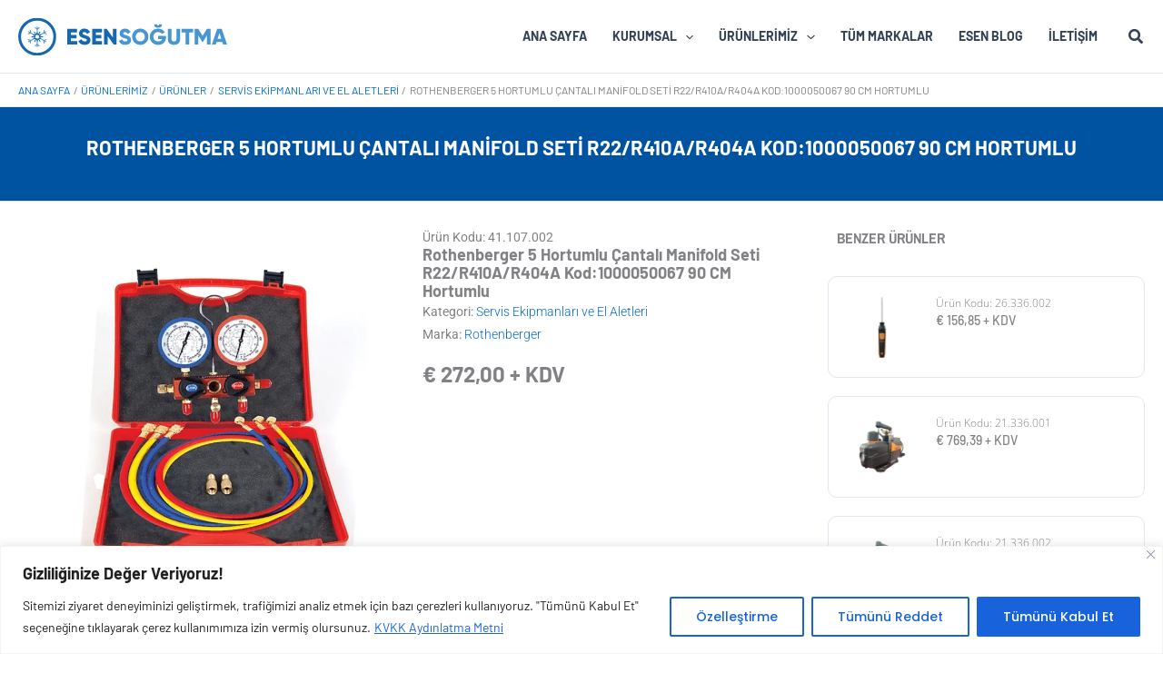

--- FILE ---
content_type: text/css
request_url: https://esensogutma.com/wp-content/uploads/elementor/css/post-206970.css?ver=1768910699
body_size: 1518
content:
.elementor-206970 .elementor-element.elementor-element-18218f5{--display:flex;--flex-direction:column;--container-widget-width:100%;--container-widget-height:initial;--container-widget-flex-grow:0;--container-widget-align-self:initial;--flex-wrap-mobile:wrap;border-style:solid;--border-style:solid;border-width:0px 0px 1px 0px;--border-top-width:0px;--border-right-width:0px;--border-bottom-width:1px;--border-left-width:0px;border-color:var( --e-global-color-astglobalcolor6 );--border-color:var( --e-global-color-astglobalcolor6 );}.elementor-206970 .elementor-element.elementor-element-18218f5:not(.elementor-motion-effects-element-type-background), .elementor-206970 .elementor-element.elementor-element-18218f5 > .elementor-motion-effects-container > .elementor-motion-effects-layer{background-color:var( --e-global-color-0b38e59 );}.elementor-206970 .elementor-element.elementor-element-714bf1a > .elementor-widget-container{padding:20px 0px 20px 0px;}.elementor-206970 .elementor-element.elementor-element-714bf1a{text-align:center;}.elementor-206970 .elementor-element.elementor-element-714bf1a .elementor-heading-title{font-family:"Barlow", Sans-serif;font-size:22px;font-weight:700;text-transform:uppercase;color:var( --e-global-color-astglobalcolor5 );}.elementor-206970 .elementor-element.elementor-element-f5673ba{--display:flex;--flex-direction:row;--container-widget-width:initial;--container-widget-height:100%;--container-widget-flex-grow:1;--container-widget-align-self:stretch;--flex-wrap-mobile:wrap;--gap:0px 0px;--row-gap:0px;--column-gap:0px;}.elementor-206970 .elementor-element.elementor-element-3ecc401{--display:flex;--flex-direction:column;--container-widget-width:100%;--container-widget-height:initial;--container-widget-flex-grow:0;--container-widget-align-self:initial;--flex-wrap-mobile:wrap;}.elementor-206970 .elementor-element.elementor-element-3ecc401.e-con{--flex-grow:0;--flex-shrink:0;}.elementor-206970 .elementor-element.elementor-element-f72cd27{--display:flex;--flex-direction:row;--container-widget-width:initial;--container-widget-height:100%;--container-widget-flex-grow:1;--container-widget-align-self:stretch;--flex-wrap-mobile:wrap;--gap:0px 0px;--row-gap:0px;--column-gap:0px;--padding-top:0px;--padding-bottom:0px;--padding-left:0px;--padding-right:0px;}.elementor-206970 .elementor-element.elementor-element-e8d6644{--display:flex;--flex-direction:column;--container-widget-width:100%;--container-widget-height:initial;--container-widget-flex-grow:0;--container-widget-align-self:initial;--flex-wrap-mobile:wrap;}.elementor-206970 .elementor-element.elementor-element-e8d6644.e-con{--flex-grow:0;--flex-shrink:0;}.elementor-206970 .elementor-element.elementor-element-92c86e3 .jet-listing-dynamic-image{justify-content:flex-start;}.elementor-206970 .elementor-element.elementor-element-92c86e3 .jet-listing-dynamic-image__figure{align-items:flex-start;}.elementor-206970 .elementor-element.elementor-element-92c86e3 .jet-listing-dynamic-image a{display:flex;justify-content:flex-start;}.elementor-206970 .elementor-element.elementor-element-92c86e3 .jet-listing-dynamic-image__caption{text-align:left;}.elementor-206970 .elementor-element.elementor-element-75dc8b8{--display:flex;--flex-direction:column;--container-widget-width:100%;--container-widget-height:initial;--container-widget-flex-grow:0;--container-widget-align-self:initial;--flex-wrap-mobile:wrap;}.elementor-206970 .elementor-element.elementor-element-a8ef290 > .elementor-widget-container{margin:0px 0px 0px 0px;}.elementor-206970 .elementor-element.elementor-element-a8ef290 .jet-listing-dynamic-field__content{font-family:"Roboto", Sans-serif;font-size:14px;font-weight:400;line-height:18px;text-align:left;}.elementor-206970 .elementor-element.elementor-element-a8ef290 .jet-listing-dynamic-field .jet-listing-dynamic-field__inline-wrap{width:auto;}.elementor-206970 .elementor-element.elementor-element-a8ef290 .jet-listing-dynamic-field .jet-listing-dynamic-field__content{width:auto;}.elementor-206970 .elementor-element.elementor-element-a8ef290 .jet-listing-dynamic-field{justify-content:flex-start;}.elementor-206970 .elementor-element.elementor-element-c4bda63 .jet-listing-dynamic-field__content{font-family:"Barlow", Sans-serif;font-size:18px;font-weight:700;line-height:20px;text-align:left;}.elementor-206970 .elementor-element.elementor-element-c4bda63 .jet-listing-dynamic-field .jet-listing-dynamic-field__inline-wrap{width:auto;}.elementor-206970 .elementor-element.elementor-element-c4bda63 .jet-listing-dynamic-field .jet-listing-dynamic-field__content{width:auto;}.elementor-206970 .elementor-element.elementor-element-c4bda63 .jet-listing-dynamic-field{justify-content:flex-start;}.elementor-206970 .elementor-element.elementor-element-c0e9cf5{--display:flex;--gap:0px 0px;--row-gap:0px;--column-gap:0px;--padding-top:0px;--padding-bottom:0px;--padding-left:0px;--padding-right:0px;}.elementor-206970 .elementor-element.elementor-element-7f3ad2f .jet-listing-dynamic-terms{text-align:left;}.elementor-206970 .elementor-element.elementor-element-7f3ad2f .jet-listing-dynamic-terms__link{font-family:"Roboto", Sans-serif;font-size:14px;font-weight:300;text-decoration:none;}.elementor-206970 .elementor-element.elementor-element-7f3ad2f .jet-listing-dynamic-terms__prefix{font-family:"Roboto", Sans-serif;font-size:14px;font-weight:400;}.elementor-206970 .elementor-element.elementor-element-7dacc18 .jet-listing-dynamic-terms{text-align:left;}.elementor-206970 .elementor-element.elementor-element-7dacc18 .jet-listing-dynamic-terms__link{font-family:"Roboto", Sans-serif;font-size:14px;font-weight:300;text-decoration:none;}.elementor-206970 .elementor-element.elementor-element-7dacc18 .jet-listing-dynamic-terms__prefix{font-family:"Roboto", Sans-serif;font-size:14px;font-weight:400;}.elementor-206970 .elementor-element.elementor-element-ec32f9d > .elementor-widget-container{margin:20px 0px 0px 0px;}.elementor-206970 .elementor-element.elementor-element-ec32f9d .jet-listing-dynamic-field__content{font-family:"Barlow", Sans-serif;font-size:24px;font-weight:700;text-align:left;}.elementor-206970 .elementor-element.elementor-element-ec32f9d .jet-listing-dynamic-field .jet-listing-dynamic-field__inline-wrap{width:auto;}.elementor-206970 .elementor-element.elementor-element-ec32f9d .jet-listing-dynamic-field .jet-listing-dynamic-field__content{width:auto;}.elementor-206970 .elementor-element.elementor-element-ec32f9d .jet-listing-dynamic-field{justify-content:flex-start;}.elementor-206970 .elementor-element.elementor-element-f9d5acd{--display:flex;}.elementor-206970 .elementor-element.elementor-element-0eacf78{--display:flex;--flex-direction:row;--container-widget-width:initial;--container-widget-height:100%;--container-widget-flex-grow:1;--container-widget-align-self:stretch;--flex-wrap-mobile:wrap;--gap:0px 0px;--row-gap:0px;--column-gap:0px;border-style:solid;--border-style:solid;border-width:1px 1px 1px 1px;--border-top-width:1px;--border-right-width:1px;--border-bottom-width:1px;--border-left-width:1px;border-color:var( --e-global-color-astglobalcolor6 );--border-color:var( --e-global-color-astglobalcolor6 );--border-radius:10px 10px 10px 10px;}.elementor-206970 .elementor-element.elementor-element-341cae2{--display:flex;--flex-direction:column;--container-widget-width:100%;--container-widget-height:initial;--container-widget-flex-grow:0;--container-widget-align-self:initial;--flex-wrap-mobile:wrap;--justify-content:center;--gap:0px 0px;--row-gap:0px;--column-gap:0px;--padding-top:0px;--padding-bottom:0px;--padding-left:0px;--padding-right:0px;}.elementor-206970 .elementor-element.elementor-element-a9edb92 .elementor-heading-title{font-size:16px;font-weight:700;color:var( --e-global-color-3140b7e );}.elementor-206970 .elementor-element.elementor-element-594bd58 > .elementor-widget-container{margin:0px 0px 10px 0px;}.elementor-206970 .elementor-element.elementor-element-594bd58{text-align:justify;}.elementor-206970 .elementor-element.elementor-element-594bd58 .elementor-heading-title{font-family:"Barlow", Sans-serif;font-size:15px;font-weight:400;}.elementor-206970 .elementor-element.elementor-element-4935657{--display:flex;--flex-direction:row;--container-widget-width:initial;--container-widget-height:100%;--container-widget-flex-grow:1;--container-widget-align-self:stretch;--flex-wrap-mobile:wrap;--justify-content:flex-start;--padding-top:0px;--padding-bottom:0px;--padding-left:0px;--padding-right:0px;}.elementor-206970 .elementor-element.elementor-element-25849c6 .jet-button__plane-normal{background-color:#61CE70;border-radius:5px 5px 5px 5px;}.elementor-206970 .elementor-element.elementor-element-25849c6 .jet-button__plane-hover{background-color:#41AE50;border-radius:5px 5px 5px 5px;}.elementor-206970 .elementor-element.elementor-element-25849c6{width:auto;max-width:auto;}.elementor-206970 .elementor-element.elementor-element-25849c6.elementor-element{--align-self:flex-end;}.elementor-206970 .elementor-element.elementor-element-25849c6 .jet-button__instance{width:300px;}.elementor-206970 .elementor-element.elementor-element-25849c6 .jet-button__container{justify-content:center;}.elementor-206970 .elementor-element.elementor-element-25849c6 .jet-button__state-normal{padding:5px 40px 5px 40px;}.elementor-206970 .elementor-element.elementor-element-25849c6 .jet-button__state-hover{padding:5px 40px 5px 40px;}.elementor-206970 .elementor-element.elementor-element-25849c6 .jet-button__state-normal .jet-button__label{text-align:center;}.elementor-206970 .elementor-element.elementor-element-25849c6 .jet-button__state-hover .jet-button__label{text-align:center;}.elementor-206970 .elementor-element.elementor-element-25849c6  .jet-button__state-normal .jet-button__label{font-family:"Barlow", Sans-serif;font-size:14px;font-weight:700;text-transform:uppercase;}.elementor-206970 .elementor-element.elementor-element-25849c6  .jet-button__state-hover .jet-button__label{font-family:"Barlow", Sans-serif;font-size:14px;font-weight:700;text-transform:uppercase;}.elementor-206970 .elementor-element.elementor-element-b6a29bb .jet-button__plane-normal{background-color:var( --e-global-color-astglobalcolor0 );border-radius:5px 5px 5px 5px;}.elementor-206970 .elementor-element.elementor-element-b6a29bb .jet-button__plane-hover{background-color:var( --e-global-color-astglobalcolor1 );border-radius:5px 5px 5px 5px;}.elementor-206970 .elementor-element.elementor-element-b6a29bb{width:auto;max-width:auto;}.elementor-206970 .elementor-element.elementor-element-b6a29bb.elementor-element{--align-self:flex-end;}.elementor-206970 .elementor-element.elementor-element-b6a29bb .jet-button__instance{width:300px;}.elementor-206970 .elementor-element.elementor-element-b6a29bb .jet-button__container{justify-content:center;}.elementor-206970 .elementor-element.elementor-element-b6a29bb .jet-button__state-normal{padding:5px 40px 5px 40px;}.elementor-206970 .elementor-element.elementor-element-b6a29bb .jet-button__state-hover{padding:5px 40px 5px 40px;}.elementor-206970 .elementor-element.elementor-element-b6a29bb .jet-button__state-normal .jet-button__label{text-align:center;}.elementor-206970 .elementor-element.elementor-element-b6a29bb .jet-button__state-hover .jet-button__label{text-align:center;}.elementor-206970 .elementor-element.elementor-element-b6a29bb  .jet-button__state-normal .jet-button__label{font-family:"Barlow", Sans-serif;font-size:14px;font-weight:700;text-transform:uppercase;}.elementor-206970 .elementor-element.elementor-element-b6a29bb  .jet-button__state-hover .jet-button__label{font-family:"Barlow", Sans-serif;font-size:14px;font-weight:700;text-transform:uppercase;}.elementor-206970 .elementor-element.elementor-element-1386750{--display:flex;--flex-direction:column;--container-widget-width:calc( ( 1 - var( --container-widget-flex-grow ) ) * 100% );--container-widget-height:initial;--container-widget-flex-grow:0;--container-widget-align-self:initial;--flex-wrap-mobile:wrap;--justify-content:center;--align-items:center;}.elementor-206970 .elementor-element.elementor-element-514195e{z-index:10;text-align:end;}.elementor-206970 .elementor-element.elementor-element-514195e img{width:80%;}.elementor-206970 .elementor-element.elementor-element-47804df{width:100%;max-width:100%;}.elementor-206970 .elementor-element.elementor-element-47804df > .elementor-widget-container > .jet-tabs > .jet-tabs__control-wrapper{align-self:center;justify-content:center;border-style:none;}.elementor-206970 .elementor-element.elementor-element-47804df > .elementor-widget-container > .jet-tabs > .jet-tabs__control-wrapper > .jet-tabs-swiper-container > .swiper-wrapper > .jet-tabs__control{align-self:center;}.elementor-206970 .elementor-element.elementor-element-47804df > .elementor-widget-container > .jet-tabs > .jet-tabs__control-wrapper > .jet-tabs__control{justify-content:center;}.elementor-206970 .elementor-element.elementor-element-47804df > .elementor-widget-container > .jet-tabs > .jet-tabs__control-wrapper > .jet-tabs__control .jet-tabs__label-text{color:var( --e-global-color-astglobalcolor0 );}.elementor-206970 .elementor-element.elementor-element-47804df > .elementor-widget-container > .jet-tabs > .jet-tabs__control-wrapper > .jet-tabs-swiper-container > .swiper-wrapper > .jet-tabs__control .jet-tabs__label-text{color:var( --e-global-color-astglobalcolor0 );}.elementor-206970 .elementor-element.elementor-element-47804df > .elementor-widget-container > .jet-tabs > .jet-tabs__control-wrapper > .jet-tabs__control .jet-tabs__label-text, .elementor-206970 .elementor-element.elementor-element-47804df > .elementor-widget-container > .jet-tabs > .jet-tabs__control-wrapper > .jet-tabs-swiper-container > .swiper-wrapper > .jet-tabs__control .jet-tabs__label-text{font-family:"Barlow", Sans-serif;font-size:14px;font-weight:500;text-transform:uppercase;}.elementor-206970 .elementor-element.elementor-element-47804df > .elementor-widget-container > .jet-tabs > .jet-tabs__control-wrapper > .jet-tabs__control, .elementor-206970 .elementor-element.elementor-element-47804df > .elementor-widget-container > .jet-tabs > .jet-tabs__control-wrapper > .jet-tabs-swiper-container > .swiper-wrapper > .jet-tabs__control{border-style:solid;border-width:0px 0px 0px 0px;}.elementor-206970 .elementor-element.elementor-element-47804df > .elementor-widget-container > .jet-tabs > .jet-tabs__control-wrapper > .jet-tabs__control:hover .jet-tabs__label-text{color:var( --e-global-color-astglobalcolor1 );}.elementor-206970 .elementor-element.elementor-element-47804df > .elementor-widget-container > .jet-tabs > .jet-tabs__control-wrapper > .jet-tabs-swiper-container > .swiper-wrapper > .jet-tabs__control:hover .jet-tabs__label-text{color:var( --e-global-color-astglobalcolor1 );}.elementor-206970 .elementor-element.elementor-element-47804df > .elementor-widget-container > .jet-tabs > .jet-tabs__control-wrapper > .jet-tabs__control.active-tab .jet-tabs__label-text{color:var( --e-global-color-astglobalcolor1 );}.elementor-206970 .elementor-element.elementor-element-47804df > .elementor-widget-container > .jet-tabs > .jet-tabs__control-wrapper > .jet-tabs-swiper-container > .swiper-wrapper > .jet-tabs__control.active-tab .jet-tabs__label-text{color:var( --e-global-color-astglobalcolor1 );}.elementor-206970 .elementor-element.elementor-element-47804df > .elementor-widget-container > .jet-tabs > .jet-tabs__control-wrapper > .jet-tabs__control.active-tab .jet-tabs__label-text, .elementor-206970 .elementor-element.elementor-element-47804df > .elementor-widget-container > .jet-tabs > .jet-tabs__control-wrapper > .jet-tabs-swiper-container > .swiper-wrapper > .jet-tabs__control.active-tab .jet-tabs__label-text{font-family:"Barlow", Sans-serif;font-weight:600;}.elementor-206970 .elementor-element.elementor-element-47804df > .elementor-widget-container > .jet-tabs > .jet-tabs__control-wrapper > .jet-tabs__control.active-tab, .elementor-206970 .elementor-element.elementor-element-47804df > .elementor-widget-container > .jet-tabs > .jet-tabs__control-wrapper > .jet-tabs-swiper-container > .swiper-wrapper > .jet-tabs__control.active-tab{border-style:solid;border-width:0px 0px 3px 0px;border-color:var( --e-global-color-astglobalcolor1 );}.elementor-206970 .elementor-element.elementor-element-47804df > .elementor-widget-container > .jet-tabs > .jet-tabs__content-wrapper > .jet-tabs__content{font-family:"Barlow", Sans-serif;}.elementor-206970 .elementor-element.elementor-element-47804df > .elementor-widget-container > .jet-tabs > .jet-tabs__content-wrapper{border-style:solid;border-width:3px 0px 0px 0px;border-color:var( --e-global-color-astglobalcolor1 );}.elementor-206970 .elementor-element.elementor-element-a97c4f1{--display:flex;--flex-direction:column;--container-widget-width:100%;--container-widget-height:initial;--container-widget-flex-grow:0;--container-widget-align-self:initial;--flex-wrap-mobile:wrap;}.elementor-206970 .elementor-element.elementor-element-c1490e5{width:100%;max-width:100%;text-align:start;}.elementor-206970 .elementor-element.elementor-element-c1490e5 > .elementor-widget-container{margin:0px 0px 0px 0px;padding:10px 10px 10px 10px;border-radius:5px 5px 5px 5px;}.elementor-206970 .elementor-element.elementor-element-c1490e5 .elementor-heading-title{font-family:"Archivo Narrow", Sans-serif;font-size:16px;font-weight:700;text-transform:uppercase;line-height:20px;}.elementor-206970 .elementor-element.elementor-element-204dce9 > .elementor-widget-container > .jet-listing-grid > .jet-listing-grid__items, .elementor-206970 .elementor-element.elementor-element-204dce9 > .jet-listing-grid > .jet-listing-grid__items{--columns:1;}.elementor-206970 .elementor-element.elementor-element-204dce9{width:100%;max-width:100%;}:is( .elementor-206970 .elementor-element.elementor-element-204dce9 > .elementor-widget-container > .jet-listing-grid > .jet-listing-grid__items, .elementor-206970 .elementor-element.elementor-element-204dce9 > .elementor-widget-container > .jet-listing-grid > .jet-listing-grid__slider > .jet-listing-grid__items > .slick-list > .slick-track, .elementor-206970 .elementor-element.elementor-element-204dce9 > .elementor-widget-container > .jet-listing-grid > .jet-listing-grid__scroll-slider > .jet-listing-grid__items ) > .jet-listing-grid__item{padding-left:calc(0px / 2);padding-right:calc(0px / 2);padding-top:calc(20px / 2);padding-bottom:calc(20px / 2);}:is( .elementor-206970 .elementor-element.elementor-element-204dce9 > .elementor-widget-container > .jet-listing-grid, .elementor-206970 .elementor-element.elementor-element-204dce9 > .elementor-widget-container > .jet-listing-grid > .jet-listing-grid__slider, .elementor-206970 .elementor-element.elementor-element-204dce9 > .elementor-widget-container > .jet-listing-grid > .jet-listing-grid__scroll-slider ) > .jet-listing-grid__items{margin-left:calc( 0px / -2);margin-right:calc( 0px / -2);width:calc(100% + 0px);}:is( .elementor-206970 .elementor-element.elementor-element-204dce9 > .elementor-widget-container > .jet-listing-grid, .elementor-206970 .elementor-element.elementor-element-204dce9 > .elementor-widget-container > .jet-listing-grid > .jet-listing-grid__slider, .elementor-206970 .elementor-element.elementor-element-204dce9 > .elementor-widget-container > .jet-listing-grid > .jet-listing-grid__scroll-slider ) > .jet-listing-grid__items.grid-collapse-gap{margin-top:calc( 20px / -2);margin-bottom:calc( 20px / -2);}.elementor-206970 .elementor-element.elementor-element-9e5898f{width:100%;max-width:100%;text-align:start;}.elementor-206970 .elementor-element.elementor-element-9e5898f > .elementor-widget-container{margin:0px 0px 0px 0px;padding:10px 10px 10px 10px;border-radius:5px 5px 5px 5px;}.elementor-206970 .elementor-element.elementor-element-9e5898f .elementor-heading-title{font-family:"Archivo Narrow", Sans-serif;font-size:16px;font-weight:700;text-transform:uppercase;line-height:20px;}.elementor-206970 .elementor-element.elementor-element-58cc99c > .elementor-widget-container > .jet-listing-grid > .jet-listing-grid__items, .elementor-206970 .elementor-element.elementor-element-58cc99c > .jet-listing-grid > .jet-listing-grid__items{--columns:1;}.elementor-206970 .elementor-element.elementor-element-58cc99c{width:100%;max-width:100%;}:is( .elementor-206970 .elementor-element.elementor-element-58cc99c > .elementor-widget-container > .jet-listing-grid > .jet-listing-grid__items, .elementor-206970 .elementor-element.elementor-element-58cc99c > .elementor-widget-container > .jet-listing-grid > .jet-listing-grid__slider > .jet-listing-grid__items > .slick-list > .slick-track, .elementor-206970 .elementor-element.elementor-element-58cc99c > .elementor-widget-container > .jet-listing-grid > .jet-listing-grid__scroll-slider > .jet-listing-grid__items ) > .jet-listing-grid__item{padding-left:calc(0px / 2);padding-right:calc(0px / 2);padding-top:calc(20px / 2);padding-bottom:calc(20px / 2);}:is( .elementor-206970 .elementor-element.elementor-element-58cc99c > .elementor-widget-container > .jet-listing-grid, .elementor-206970 .elementor-element.elementor-element-58cc99c > .elementor-widget-container > .jet-listing-grid > .jet-listing-grid__slider, .elementor-206970 .elementor-element.elementor-element-58cc99c > .elementor-widget-container > .jet-listing-grid > .jet-listing-grid__scroll-slider ) > .jet-listing-grid__items{margin-left:calc( 0px / -2);margin-right:calc( 0px / -2);width:calc(100% + 0px);}:is( .elementor-206970 .elementor-element.elementor-element-58cc99c > .elementor-widget-container > .jet-listing-grid, .elementor-206970 .elementor-element.elementor-element-58cc99c > .elementor-widget-container > .jet-listing-grid > .jet-listing-grid__slider, .elementor-206970 .elementor-element.elementor-element-58cc99c > .elementor-widget-container > .jet-listing-grid > .jet-listing-grid__scroll-slider ) > .jet-listing-grid__items.grid-collapse-gap{margin-top:calc( 20px / -2);margin-bottom:calc( 20px / -2);}@media(max-width:767px){.elementor-206970 .elementor-element.elementor-element-25849c6{width:100%;max-width:100%;}.elementor-206970 .elementor-element.elementor-element-25849c6 .jet-button__instance{width:100%;}.elementor-206970 .elementor-element.elementor-element-b6a29bb{width:100%;max-width:100%;}.elementor-206970 .elementor-element.elementor-element-b6a29bb > .elementor-widget-container{margin:0px 0px 0px 0px;}.elementor-206970 .elementor-element.elementor-element-b6a29bb .jet-button__instance{width:100%;}.elementor-206970 .elementor-element.elementor-element-514195e{order:0;}.elementor-206970 .elementor-element.elementor-element-47804df > .elementor-widget-container > .jet-tabs > .jet-tabs__control-wrapper{align-self:stretch;flex-grow:1;}.elementor-206970 .elementor-element.elementor-element-47804df > .elementor-widget-container > .jet-tabs > .jet-tabs__control-wrapper > .jet-tabs-swiper-container > .swiper-wrapper > .jet-tabs__control{align-self:stretch;}.elementor-206970 .elementor-element.elementor-element-47804df > .elementor-widget-container > .jet-tabs > .jet-tabs__control-wrapper > .jet-tabs__control{flex-grow:1;}.elementor-206970 .elementor-element.elementor-element-c1490e5{width:100%;max-width:100%;}.elementor-206970 .elementor-element.elementor-element-204dce9{width:100%;max-width:100%;}.elementor-206970 .elementor-element.elementor-element-9e5898f{width:100%;max-width:100%;}.elementor-206970 .elementor-element.elementor-element-58cc99c{width:100%;max-width:100%;}}@media(min-width:768px){.elementor-206970 .elementor-element.elementor-element-3ecc401{--width:70.712%;}.elementor-206970 .elementor-element.elementor-element-e8d6644{--width:50%;}.elementor-206970 .elementor-element.elementor-element-75dc8b8{--width:50%;}.elementor-206970 .elementor-element.elementor-element-341cae2{--width:80%;}.elementor-206970 .elementor-element.elementor-element-1386750{--width:20%;}.elementor-206970 .elementor-element.elementor-element-a97c4f1{--width:33.33%;}}

--- FILE ---
content_type: text/css
request_url: https://esensogutma.com/wp-content/uploads/elementor/css/post-193526.css?ver=1768910699
body_size: 368
content:
.elementor-193526 .elementor-element.elementor-element-bb995cb{--display:flex;--flex-direction:row;--container-widget-width:initial;--container-widget-height:100%;--container-widget-flex-grow:1;--container-widget-align-self:stretch;--flex-wrap-mobile:wrap;--gap:0px 0px;--row-gap:0px;--column-gap:0px;--padding-top:0px;--padding-bottom:0px;--padding-left:0px;--padding-right:0px;}.elementor-193526 .elementor-element.elementor-element-21ce8d3{--display:flex;--flex-direction:row;--container-widget-width:initial;--container-widget-height:100%;--container-widget-flex-grow:1;--container-widget-align-self:stretch;--flex-wrap-mobile:wrap;--gap:0px 0px;--row-gap:0px;--column-gap:0px;border-style:solid;--border-style:solid;border-width:1px 1px 1px 1px;--border-top-width:1px;--border-right-width:1px;--border-bottom-width:1px;--border-left-width:1px;border-color:var( --e-global-color-astglobalcolor6 );--border-color:var( --e-global-color-astglobalcolor6 );--border-radius:10px 10px 10px 10px;--padding-top:10px;--padding-bottom:10px;--padding-left:10px;--padding-right:10px;}.elementor-193526 .elementor-element.elementor-element-e8db3ae{--display:flex;--flex-direction:column;--container-widget-width:calc( ( 1 - var( --container-widget-flex-grow ) ) * 100% );--container-widget-height:initial;--container-widget-flex-grow:0;--container-widget-align-self:initial;--flex-wrap-mobile:wrap;--justify-content:center;--align-items:center;--padding-top:10px;--padding-bottom:10px;--padding-left:10px;--padding-right:10px;}.elementor-193526 .elementor-element.elementor-element-e8db3ae.e-con{--flex-grow:0;--flex-shrink:0;}.elementor-193526 .elementor-element.elementor-element-8f5d688.elementor-element{--align-self:center;}.elementor-193526 .elementor-element.elementor-element-8f5d688 .jet-listing-dynamic-image{justify-content:center;}.elementor-193526 .elementor-element.elementor-element-8f5d688 .jet-listing-dynamic-image__figure{align-items:center;}.elementor-193526 .elementor-element.elementor-element-8f5d688 .jet-listing-dynamic-image a{display:flex;justify-content:center;width:70px;}.elementor-193526 .elementor-element.elementor-element-8f5d688 .jet-listing-dynamic-image img{width:70px;}.elementor-193526 .elementor-element.elementor-element-8f5d688 .jet-listing-dynamic-image__caption{text-align:left;}.elementor-193526 .elementor-element.elementor-element-d122f36{--display:flex;--flex-direction:column;--container-widget-width:100%;--container-widget-height:initial;--container-widget-flex-grow:0;--container-widget-align-self:initial;--flex-wrap-mobile:wrap;--justify-content:center;--gap:0px 0px;--row-gap:0px;--column-gap:0px;--padding-top:10px;--padding-bottom:10px;--padding-left:10px;--padding-right:10px;}.elementor-193526 .elementor-element.elementor-element-d61cf91 > .elementor-widget-container{margin:0px 0px 0px 0px;}.elementor-193526 .elementor-element.elementor-element-d61cf91 .jet-listing-dynamic-field__content{font-family:"Open Sans", Sans-serif;font-size:12px;font-weight:300;line-height:18px;text-align:left;}.elementor-193526 .elementor-element.elementor-element-d61cf91 .jet-listing-dynamic-field .jet-listing-dynamic-field__inline-wrap{width:auto;}.elementor-193526 .elementor-element.elementor-element-d61cf91 .jet-listing-dynamic-field .jet-listing-dynamic-field__content{width:auto;}.elementor-193526 .elementor-element.elementor-element-d61cf91 .jet-listing-dynamic-field{justify-content:flex-start;}.elementor-193526 .elementor-element.elementor-element-b3c529c .jet-listing-dynamic-field__content{font-family:"Barlow", Sans-serif;font-size:13px;font-weight:700;text-align:left;}.elementor-193526 .elementor-element.elementor-element-b3c529c .jet-listing-dynamic-field .jet-listing-dynamic-field__inline-wrap{width:auto;}.elementor-193526 .elementor-element.elementor-element-b3c529c .jet-listing-dynamic-field .jet-listing-dynamic-field__content{width:auto;}.elementor-193526 .elementor-element.elementor-element-b3c529c .jet-listing-dynamic-field{justify-content:flex-start;}.elementor-193526 .elementor-element.elementor-element-5e58313 .jet-listing-dynamic-field__content{font-family:"Barlow", Sans-serif;font-size:14px;font-weight:500;line-height:20px;text-align:right;}.elementor-193526 .elementor-element.elementor-element-5e58313 .jet-listing-dynamic-field .jet-listing-dynamic-field__inline-wrap{width:auto;}.elementor-193526 .elementor-element.elementor-element-5e58313 .jet-listing-dynamic-field .jet-listing-dynamic-field__content{width:auto;}.elementor-193526 .elementor-element.elementor-element-5e58313 .jet-listing-dynamic-field{justify-content:flex-start;}@media(max-width:767px){.elementor-193526 .elementor-element.elementor-element-e8db3ae{--width:20%;--padding-top:0px;--padding-bottom:0px;--padding-left:0px;--padding-right:0px;}.elementor-193526 .elementor-element.elementor-element-d122f36{--width:80%;}}@media(min-width:768px){.elementor-193526 .elementor-element.elementor-element-e8db3ae{--width:30%;}.elementor-193526 .elementor-element.elementor-element-d122f36{--width:70%;}}

--- FILE ---
content_type: image/svg+xml
request_url: https://esensogutma.com/wp-content/uploads/2023/01/esensogutma_logo.svg
body_size: 3908
content:
<svg xmlns="http://www.w3.org/2000/svg" xmlns:xlink="http://www.w3.org/1999/xlink" width="378px" height="70px" viewBox="0 0 378 70"><title>esensogutma_logo</title><defs><polygon id="path-1" points="0 0.195 68.8056 0.195 68.8056 69 0 69"></polygon></defs><g id="Page-1" stroke="none" stroke-width="1" fill="none" fill-rule="evenodd"><g id="Desktop-HD" transform="translate(-531.000000, -477.000000)"><g id="esensogutma_logo" transform="translate(531.000000, 477.000000)"><polygon id="Fill-1" fill="#1567B0" points="106.6116 43.3797 106.6116 49.6347 88.7396 49.6347 88.7396 21.2007 106.4086 21.2007 106.4086 27.4567 95.2386 27.4567 95.2386 32.1687 105.3926 32.1687 105.3926 38.3427 95.2386 38.3427 95.2386 43.3797"></polygon><g id="Group-39" transform="translate(0.000000, 0.805300)"><path d="M108.8499,42.3713 L114.4549,39.1213 C115.4709,41.4773 117.2169,43.0613 120.4259,43.0613 C123.5129,43.0613 124.2849,41.8433 124.2849,40.7463 C124.2849,38.9993 122.6609,38.3093 118.3949,37.1313 C114.1709,35.9533 110.0279,33.9223 110.0279,28.4793 C110.0279,22.9953 114.6589,19.8273 119.5739,19.8273 C124.2449,19.8273 127.8999,22.0613 129.9719,26.2453 L124.4879,29.4543 C123.5129,27.4233 122.1729,26.1643 119.5739,26.1643 C117.5419,26.1643 116.5269,27.1803 116.5269,28.3163 C116.5269,29.6163 117.2169,30.5103 121.6449,31.8503 C125.9509,33.1503 130.7839,34.6533 130.7839,40.6653 C130.7839,46.1483 126.3969,49.3973 120.2229,49.3973 C114.2519,49.3973 110.4339,46.5553 108.8499,42.3713" id="Fill-2" fill="#1567B0"></path><polygon id="Fill-4" fill="#1567B0" points="151.7073 42.5744 151.7073 48.8294 133.8353 48.8294 133.8353 20.3954 151.5043 20.3954 151.5043 26.6514 140.3343 26.6514 140.3343 31.3634 150.4883 31.3634 150.4883 37.5374 140.3343 37.5374 140.3343 42.5744"></polygon><polygon id="Fill-6" fill="#1567B0" points="177.7063 20.3957 177.7063 48.8297 172.8323 48.8297 161.8653 33.3937 161.8653 48.8297 155.3663 48.8297 155.3663 20.3957 160.2403 20.3957 171.2073 35.8317 171.2073 20.3957"></polygon><path d="M182.2923,42.3713 L187.8973,39.1213 C188.9133,41.4773 190.6593,43.0613 193.8683,43.0613 C196.9553,43.0613 197.7273,41.8433 197.7273,40.7463 C197.7273,38.9993 196.1033,38.3093 191.8373,37.1313 C187.6133,35.9533 183.4703,33.9223 183.4703,28.4793 C183.4703,22.9953 188.1013,19.8273 193.0163,19.8273 C197.6873,19.8273 201.3423,22.0613 203.4143,26.2453 L197.9303,29.4543 C196.9553,27.4233 195.6153,26.1643 193.0163,26.1643 C190.9843,26.1643 189.9693,27.1803 189.9693,28.3163 C189.9693,29.6163 190.6593,30.5103 195.0873,31.8503 C199.3933,33.1503 204.2263,34.6533 204.2263,40.6653 C204.2263,46.1483 199.8393,49.3973 193.6653,49.3973 C187.6943,49.3973 183.8763,46.5553 182.2923,42.3713" id="Fill-8" fill="#4796D1"></path><path d="M229.1302,34.6125 C229.1302,29.5355 225.4752,26.1645 220.8442,26.1645 C216.2132,26.1645 212.5582,29.5355 212.5582,34.6125 C212.5582,39.6895 216.2132,43.0615 220.8442,43.0615 C225.4752,43.0615 229.1302,39.6895 229.1302,34.6125 M206.0592,34.6125 C206.0592,26.2455 212.6802,19.8275 220.8442,19.8275 C229.0082,19.8275 235.6292,26.2455 235.6292,34.6125 C235.6292,42.9795 229.0082,49.3975 220.8442,49.3975 C212.6802,49.3975 206.0592,42.9795 206.0592,34.6125" id="Fill-10" fill="#4796D1"></path><path d="M245.9524,12.1906 L251.3134,12.1906 C251.3134,13.3696 251.9234,14.0596 253.0604,14.0596 C254.1984,14.0596 254.8064,13.3696 254.8064,12.1906 L260.1694,12.1906 C260.1694,16.0496 257.6504,18.2846 253.0604,18.2846 C248.4714,18.2846 245.9524,16.0496 245.9524,12.1906 L245.9524,12.1906 Z M267.4394,35.4246 C267.4394,44.1176 261.3884,49.3976 253.4264,49.3976 C244.4904,49.3976 238.0724,42.8176 238.0724,34.6536 C238.0724,26.4076 244.6114,19.8276 252.9794,19.8276 C258.4224,19.8276 263.0124,22.5076 265.4084,26.3266 L259.8854,29.4946 C258.7064,27.6266 256.1474,26.1646 252.9384,26.1646 C248.1454,26.1646 244.5714,29.6976 244.5714,34.6936 C244.5714,39.5276 247.9834,43.0616 253.5074,43.0616 C257.2854,43.0616 259.7634,41.3956 260.7784,38.6746 L253.1824,38.6746 L253.1824,32.9876 L267.4394,32.9876 L267.4394,35.4246 Z" id="Fill-12" fill="#4796D1"></path><path d="M270.8977,39.6496 L270.8977,20.3956 L277.3967,20.3956 L277.3967,39.0816 C277.3967,41.2336 278.4127,43.0616 281.8647,43.0616 C285.3167,43.0616 286.3327,41.2336 286.3327,39.0816 L286.3327,20.3956 L292.8317,20.3956 L292.8317,39.6496 C292.8317,45.7426 288.1197,49.3976 281.8647,49.3976 C275.6097,49.3976 270.8977,45.7426 270.8977,39.6496" id="Fill-14" fill="#4796D1"></path><polygon id="Fill-16" fill="#4796D1" points="316.5989 26.6516 309.2869 26.6516 309.2869 48.8296 302.7879 48.8296 302.7879 26.6516 295.4769 26.6516 295.4769 20.3956 316.5989 20.3956"></polygon><polygon id="Fill-18" fill="#4796D1" points="347.8782 48.8293 341.3792 48.8293 341.3792 32.2973 334.0272 44.3613 333.2962 44.3613 325.9442 32.2973 325.9442 48.8293 319.4452 48.8293 319.4452 20.3953 325.9442 20.3953 333.6612 33.0283 341.3792 20.3953 347.8782 20.3953"></polygon><path d="M367.4632,38.2688 L364.1322,27.8298 L360.8012,38.2688 L367.4632,38.2688 Z M369.4122,44.3618 L358.8522,44.3618 L357.4302,48.8298 L350.3212,48.8298 L359.9882,20.3958 L368.2752,20.3958 L377.9422,48.8298 L370.8342,48.8298 L369.4122,44.3618 Z" id="Fill-20" fill="#4796D1"></path><g id="Group-24"><mask id="mask-2" fill="white"><use xlink:href="#path-1"></use></mask><g id="Clip-23"></g><path d="M34.4026,5.2365 C18.2126,5.2365 5.0416,18.4075 5.0416,34.5975 C5.0416,50.7875 18.2126,63.9585 34.4026,63.9585 C50.5916,63.9585 63.7636,50.7875 63.7636,34.5975 C63.7636,18.4075 50.5916,5.2365 34.4026,5.2365 M34.4026,69.0005 C15.4326,69.0005 -0.0004,53.5675 -0.0004,34.5975 C-0.0004,15.6275 15.4326,0.1945 34.4026,0.1945 C53.3726,0.1945 68.8056,15.6275 68.8056,34.5975 C68.8056,53.5675 53.3726,69.0005 34.4026,69.0005" id="Fill-22" fill="#1567B0" mask="url(#mask-2)"></path></g><path d="M51.5686,39.7155 C51.4406,39.2695 50.9756,39.0135 50.5326,39.1395 L46.1106,40.4035 L40.7356,37.2055 C40.3386,36.9695 39.8226,37.0995 39.5866,37.4975 C39.3496,37.8955 39.4806,38.4095 39.8786,38.6465 L45.2966,41.8695 L46.2196,46.2835 C46.3026,46.6795 46.6516,46.9505 47.0396,46.9505 C47.0966,46.9505 47.1546,46.9445 47.2126,46.9325 C47.6646,46.8385 47.9556,46.3945 47.8606,45.9415 L47.2526,43.0325 L49.6206,44.4415 C50.0166,44.6775 50.5326,44.5485 50.7696,44.1505 C51.0066,43.7525 50.8746,43.2375 50.4776,43.0015 L48.0906,41.5815 L50.9926,40.7515 C51.4386,40.6245 51.6956,40.1605 51.5686,39.7155" id="Fill-25" fill="#4796D1"></path><path d="M28.1165,37.3034 L22.6995,40.4194 L18.2835,39.0954 C17.8405,38.9634 17.3725,39.2154 17.2405,39.6574 C17.1065,40.1014 17.3585,40.5694 17.8025,40.7014 L20.7005,41.5704 L18.2905,42.9564 C17.8895,43.1874 17.7515,43.6994 17.9825,44.1014 C18.2125,44.5024 18.7255,44.6394 19.1265,44.4094 L21.5115,43.0374 L20.8675,45.9304 C20.7665,46.3824 21.0515,46.8294 21.5035,46.9304 C21.5655,46.9444 21.6265,46.9504 21.6865,46.9504 C22.0705,46.9504 22.4165,46.6854 22.5035,46.2944 L23.4805,41.9044 L28.9525,38.7564 C29.3535,38.5254 29.4915,38.0134 29.2615,37.6124 C29.0305,37.2104 28.5165,37.0734 28.1165,37.3034" id="Fill-27" fill="#4796D1"></path><path d="M40.2713,31.9875 C40.4133,31.9875 40.5573,31.9515 40.6883,31.8755 L46.1053,28.7595 L50.5223,30.0835 C50.9643,30.2155 51.4333,29.9645 51.5653,29.5215 C51.6983,29.0775 51.4473,28.6105 51.0033,28.4775 L48.1043,27.6095 L50.5153,26.2225 C50.9163,25.9915 51.0543,25.4795 50.8233,25.0775 C50.5923,24.6765 50.0793,24.5395 49.6793,24.7695 L47.2943,26.1415 L47.9373,23.2485 C48.0383,22.7975 47.7533,22.3495 47.3013,22.2485 C46.8463,22.1485 46.4023,22.4325 46.3013,22.8845 L45.3243,27.2745 L39.8533,30.4225 C39.4523,30.6535 39.3133,31.1655 39.5443,31.5675 C39.6993,31.8365 39.9813,31.9875 40.2713,31.9875" id="Fill-29" fill="#4796D1"></path><path d="M18.2727,30.071 L22.6937,28.807 L28.0707,32.005 C28.2047,32.085 28.3517,32.123 28.4987,32.123 C28.7837,32.123 29.0627,31.977 29.2187,31.714 C29.4557,31.316 29.3247,30.801 28.9267,30.565 L23.5077,27.341 L22.5847,22.927 C22.4897,22.474 22.0437,22.184 21.5937,22.278 C21.1407,22.373 20.8497,22.817 20.9447,23.27 L21.5527,26.177 L19.1847,24.769 C18.7877,24.532 18.2727,24.662 18.0357,25.061 C17.7987,25.458 17.9307,25.973 18.3277,26.209 L20.7147,27.63 L17.8127,28.459 C17.3667,28.587 17.1097,29.05 17.2367,29.495 C17.3637,29.941 17.8287,30.196 18.2727,30.071" id="Fill-31" fill="#4796D1"></path><path d="M37.4153,17.2688 L35.2223,19.3088 L35.2223,16.5418 C35.2223,16.0798 34.8473,15.7048 34.3843,15.7048 C33.9213,15.7048 33.5463,16.0798 33.5463,16.5418 L33.5463,19.3088 L31.3533,17.2688 C31.0163,16.9548 30.4863,16.9728 30.1693,17.3118 C29.8543,17.6508 29.8733,18.1808 30.2123,18.4958 L33.5463,21.5978 L33.5283,27.9148 C33.5283,28.3768 33.9043,28.7528 34.3673,28.7528 C34.8293,28.7528 35.2053,28.3768 35.2053,27.9148 L35.2223,21.5978 L38.5573,18.4958 C38.8953,18.1808 38.9153,17.6508 38.6003,17.3118 C38.2833,16.9718 37.7543,16.9548 37.4153,17.2688" id="Fill-33" fill="#4796D1"></path><path d="M35.2229,47.7624 L35.2409,41.4454 C35.2409,40.9824 34.8659,40.6074 34.4029,40.6074 C33.9399,40.6074 33.5649,40.9824 33.5649,41.4454 L33.5469,47.7624 L30.2129,50.8644 C29.8739,51.1794 29.8549,51.7094 30.1689,52.0484 C30.4859,52.3884 31.0149,52.4064 31.3539,52.0914 L33.5469,50.0514 L33.5469,52.8174 C33.5469,53.2804 33.9219,53.6564 34.3849,53.6564 C34.8479,53.6564 35.2229,53.2804 35.2229,52.8174 L35.2229,50.0524 L37.4149,52.0914 C37.7539,52.4054 38.2839,52.3874 38.5999,52.0484 C38.9149,51.7094 38.8959,51.1794 38.5569,50.8644 L35.2229,47.7624 Z" id="Fill-35" fill="#4796D1"></path><path d="M32.6292,36.9123 C32.9542,36.9123 33.2542,37.1013 33.3912,37.4023 L34.4652,39.7613 L35.4822,37.3773 C35.6252,37.0413 35.9732,36.8393 36.3332,36.8713 L38.9122,37.1203 L37.3572,35.0493 C37.1372,34.7563 37.1322,34.3563 37.3452,34.0583 L38.8502,31.9493 L36.5272,32.2303 C36.4402,32.2553 36.3482,32.2673 36.2572,32.2633 C35.9052,32.2933 35.5632,32.1023 35.4142,31.7763 L34.3392,29.4173 L33.3272,31.7923 C33.2622,31.9503 33.1482,32.0903 32.9912,32.1873 C32.8272,32.2873 32.6432,32.3263 32.4632,32.3063 L29.8932,32.0583 L31.4482,34.1303 C31.6592,34.4103 31.6722,34.7893 31.4862,35.0823 C31.4422,35.1813 31.3792,35.2683 31.3022,35.3423 L29.9552,37.2293 L32.5272,36.9183 C32.5612,36.9143 32.5952,36.9123 32.6292,36.9123 M29.6722,44.2623 C29.5372,44.2623 29.4002,44.2293 29.2742,44.1603 C28.8672,43.9403 28.7152,43.4313 28.9362,43.0243 L31.2432,38.7623 L28.2702,39.1223 C27.9362,39.1613 27.6172,39.0033 27.4482,38.7183 C27.2792,38.4323 27.2942,38.0743 27.4872,37.8033 L29.0442,35.6213 L24.5282,35.7453 C24.0642,35.7653 23.6792,35.3923 23.6672,34.9303 C23.6542,34.4673 24.0192,34.0813 24.4822,34.0693 L29.2102,33.9403 L27.4112,31.5443 C27.2112,31.2793 27.1882,30.9213 27.3502,30.6313 C27.5122,30.3413 27.8332,30.1763 28.1612,30.2073 L30.9572,30.4763 L28.5832,26.6123 C28.3402,26.2183 28.4632,25.7013 28.8582,25.4593 C29.2522,25.2183 29.7682,25.3403 30.0112,25.7353 L32.4172,29.6523 L33.5442,27.0123 C33.6742,26.7063 33.9722,26.5073 34.3042,26.5023 L34.3152,26.5023 C34.6422,26.5023 34.9412,26.6943 35.0772,26.9933 L36.2942,29.6653 L38.5192,25.5573 C38.7392,25.1503 39.2482,24.9983 39.6542,25.2193 C40.0622,25.4403 40.2132,25.9483 39.9932,26.3553 L37.8102,30.3873 L40.5352,30.0573 C40.8672,30.0153 41.1872,30.1763 41.3572,30.4613 C41.5262,30.7463 41.5112,31.1053 41.3182,31.3753 L39.6132,33.7663 L44.4002,33.6353 C44.8612,33.6133 45.2492,33.9873 45.2612,34.4503 C45.2742,34.9123 44.9092,35.2973 44.4462,35.3103 L39.7462,35.4393 L41.3942,37.6343 C41.5942,37.8993 41.6172,38.2583 41.4552,38.5473 C41.2922,38.8373 40.9712,38.9993 40.6442,38.9723 L37.8482,38.7023 L40.3462,42.7673 C40.5882,43.1623 40.4652,43.6783 40.0702,43.9203 C39.6762,44.1623 39.1602,44.0393 38.9172,43.6443 L36.3872,39.5263 L35.2612,42.1673 C35.1312,42.4723 34.8332,42.6723 34.5012,42.6763 L34.4912,42.6763 C34.1632,42.6763 33.8642,42.4853 33.7282,42.1853 L32.6162,39.7463 L30.4102,43.8223 C30.2582,44.1023 29.9692,44.2623 29.6722,44.2623" id="Fill-37" fill="#1567B0"></path></g></g></g></g></svg>